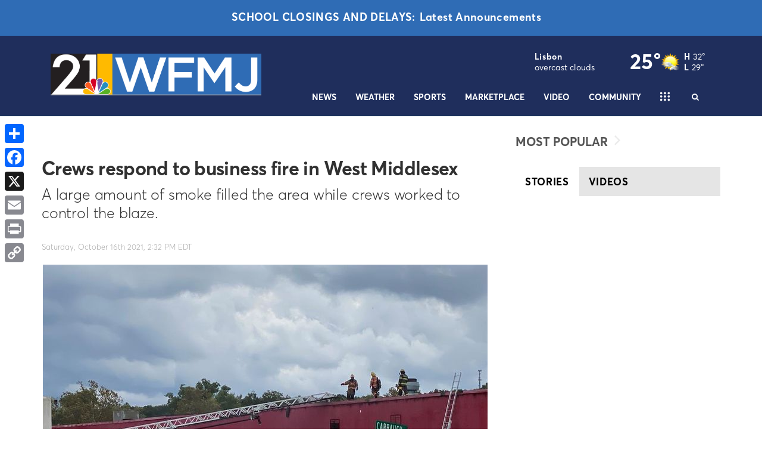

--- FILE ---
content_type: application/javascript; charset=utf-8
request_url: https://fundingchoicesmessages.google.com/f/AGSKWxU8oY-VysaxdI5CLOklGIGB4krNOQedXI-aZKhTtgMuI7KdJh8W1BzhdYWT1iCImO3--SORNpq3bm0dQ7Fo8qFW-xQxfwezVtiTqllh7bQ1hJ0YwyCXRSm7A84YlZaTfoekh72ZRn1pDs9xdncuBvtFwe1pXoILvTUZ9RtX-I49E1EoYBn6QfTdH8o=/__720x90_-layer-ad.-adtopbanner-/adtag.-ads.generated.
body_size: -1295
content:
window['3609b8b1-f0e6-4d74-b9fd-3a1f88d0e6ce'] = true;